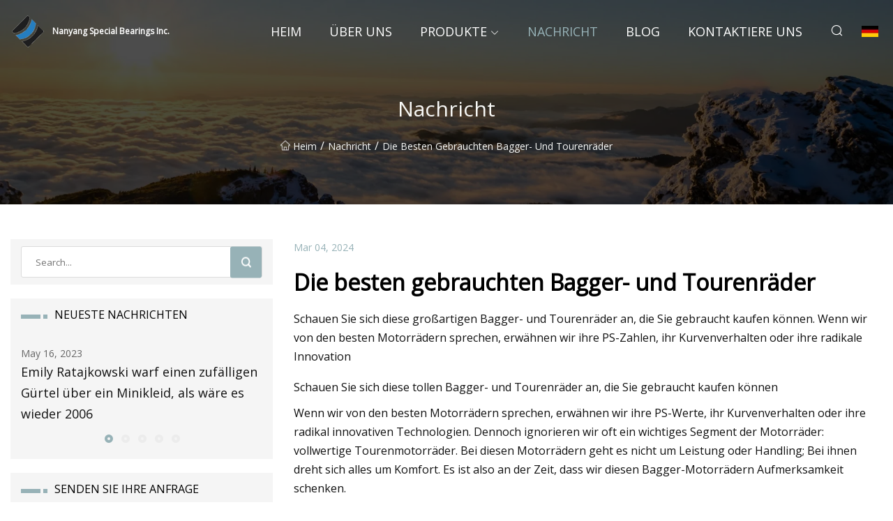

--- FILE ---
content_type: text/html; charset=utf-8
request_url: https://de.xingchenclothes.com/news/best-used-baggers-and-touring-bikes
body_size: 7831
content:
<!doctype html>
<html lang="de">
<head>
<meta charset="utf-8" />
<title>Die besten gebrauchten Bagger- und Tourenräder - Nanyang Special Bearings Inc.</title>
<meta name="description" content="Die besten gebrauchten Bagger- und Tourenräder" />
<meta name="keywords" content="Die besten gebrauchten Bagger- und Tourenräder" />
<meta name="viewport" content="width=device-width, initial-scale=1.0" />
<meta name="application-name" content="Nanyang Special Bearings Inc." />
<meta name="twitter:card" content="summary" />
<meta name="twitter:title" content="Die besten gebrauchten Bagger- und Tourenräder - Nanyang Special Bearings Inc." />
<meta name="twitter:description" content="Die besten gebrauchten Bagger- und Tourenräder" />
<meta name="twitter:image" content="https://de.xingchenclothes.com/uploadimg/logo43255.png" />
<meta http-equiv="X-UA-Compatible" content="IE=edge" />
<meta property="og:site_name" content="Nanyang Special Bearings Inc." />
<meta property="og:type" content="article" />
<meta property="og:title" content="Die besten gebrauchten Bagger- und Tourenräder - Nanyang Special Bearings Inc." />
<meta property="og:description" content="Die besten gebrauchten Bagger- und Tourenräder" />
<meta property="og:url" content="https://de.xingchenclothes.com/news/best-used-baggers-and-touring-bikes" />
<meta property="og:image" content="https://de.xingchenclothes.com/uploadimg/logo43255.png" />
<link href="https://de.xingchenclothes.com/news/best-used-baggers-and-touring-bikes" rel="canonical" />
<link href="https://de.xingchenclothes.com/uploadimg/ico43255.png" rel="shortcut icon" type="image/x-icon" />
<link href="https://fonts.googleapis.com" rel="preconnect" />
<link href="https://fonts.gstatic.com" rel="preconnect" crossorigin />
<link href="https://fonts.googleapis.com/css2?family=Open+Sans&display=swap" rel="stylesheet" />
<link href="/themes/sydney/toast.css" rel="stylesheet" />
<link href="/themes/sydney/swiper.min.css" rel="stylesheet" />
<link href="/themes/sydney/grey/style.css" rel="stylesheet" />
<link href="/themes/sydney/grey/page.css" rel="stylesheet" />
<script type="application/ld+json">
[{
"@context": "https://schema.org/",
"@type": "BreadcrumbList",
"itemListElement": [{
"@type": "ListItem",
"name": "Heim",
"position": 1,
"item": "https://de.xingchenclothes.com/"},{
"@type": "ListItem",
"name": "Nachricht",
"position": 2,
"item": "https://de.xingchenclothes.com/news"},{
"@type": "ListItem",
"name": "Die besten gebrauchten Bagger- und Tourenräder",
"position": 3,
"item": "https://de.xingchenclothes.com/news/best-used-baggers-and-touring-bikes"}]},{
"@context": "http://schema.org",
"@type": "NewsArticle",
"mainEntityOfPage": {
"@type": "WebPage",
"@id": "https://de.xingchenclothes.com/news/best-used-baggers-and-touring-bikes"},
"headline": "Nanyang Special Bearings Inc.",
"image": {
"@type": "ImageObject",
"url": "https://de.xingchenclothes.com"},
"datePublished": "3/4/2024 12:00:00 AM",
"dateModified": "3/4/2024 12:00:00 AM",
"author": {
"@type": "Organization",
"name": "Nanyang Special Bearings Inc.",
"url": "https://de.xingchenclothes.com/"},
"publisher": {
"@type": "Organization",
"name": "de.xingchenclothes.com",
"logo": {
"@type": "ImageObject",
"url": "https://de.xingchenclothes.com/uploadimg/logo43255.png"}},
"description": "Die besten gebrauchten Bagger- und Tourenräder"
}]
</script>
<script type="text/javascript" src="//info.53hu.net/traffic.js?id=08a984h6ak"></script>
</head>
<body class="index">
<!-- header -->
<header>
  <div class="container">
    <div class="head-logo"><a href="/" title="Nanyang Special Bearings Inc."><img src="/uploadimg/logo43255.png" width="50" height="50" class="logo" alt="Nanyang Special Bearings Inc."><span>Nanyang Special Bearings Inc.</span></a></div>
    <div class="menu-btn"><em></em><em></em><em></em></div>
    <div class="head-content">
      <nav class="nav">
        <ul>
          <li><a href="/">Heim</a></li>
          <li><a href="/about-us">&#xDC;ber uns</a></li>
          <li><a href="/products">Produkte</a><em class="iconfont icon-xiangxia"></em>
            <ul class="submenu">
              <li><a href="/special-bearings">Speziallager</a></li>
              <li><a href="/industrial-bearings">Industrielager</a></li>
              <li><a href="/c.v.-joints-and-parts">Gleichlaufgelenke und Teile</a></li>
              <li><a href="/wheel-bearings-and-parts">Radlager und Teile</a></li>
              <li><a href="/clutch-bearings-and-parts">Kupplungslager und Teile</a></li>
              <li><a href="/tensioner-bearings-and-kits">Spannerlager und -s&#xE4;tze</a></li>
              <li><a href="/wheel-suspension-bearings-and-parts">Radaufh&#xE4;ngungslager und Teile</a></li>
              <li><a href="/belt">G&#xFC;rtel</a></li>
              <li><a href="/tensioner">Spanner</a></li>
              <li><a href="/water-pump">Wasserpumpe</a></li>
              <li><a href="/drive-shaft">Antriebswelle</a></li>
              <li><a href="/ball-bearing">Kugellager</a></li>
            </ul>
          </li>
          <li class="active"><a href="/news">Nachricht</a></li>
          <li><a href="/blog">Blog</a></li>
          <li><a href="/contact-us">Kontaktiere uns</a></li>
        </ul>
      </nav>
      <div class="head-search"><em class="iconfont icon-sousuo"></em></div>
      <div class="search-input">
        <input type="text" placeholder="Click Search" id="txtSearch" autocomplete="off">
        <div class="search-btn" onClick="SearchProBtn()"><em class="iconfont icon-sousuo" aria-hidden="true"></em></div>
      </div>
      <div class="languagelist">
        <div title="Language" class="languagelist-icon"><span>Language</span></div>
        <div class="languagelist-drop"><span class="languagelist-arrow"></span>
          <ul class="languagelist-wrap">
             <li class="languagelist-active"><a href="https://de.xingchenclothes.com/news/best-used-baggers-and-touring-bikes"><img src="/themes/sydney/images/language/de.png" width="24" height="16" alt="Deutsch" title="de">Deutsch</a></li>
                                    <li>
                                        <a href="https://www.xingchenclothes.com/news/best-used-baggers-and-touring-bikes">
                                            <img src="/themes/sydney/images/language/en.png" width="24" height="16" alt="English" title="en">
                                            English
                                        </a>
                                    </li>
                                    <li>
                                        <a href="https://fr.xingchenclothes.com/news/best-used-baggers-and-touring-bikes">
                                            <img src="/themes/sydney/images/language/fr.png" width="24" height="16" alt="Français" title="fr">
                                            Français
                                        </a>
                                    </li>
                                    <li>
                                        <a href="https://es.xingchenclothes.com/news/best-used-baggers-and-touring-bikes">
                                            <img src="/themes/sydney/images/language/es.png" width="24" height="16" alt="Español" title="es">
                                            Español
                                        </a>
                                    </li>
                                    <li>
                                        <a href="https://it.xingchenclothes.com/news/best-used-baggers-and-touring-bikes">
                                            <img src="/themes/sydney/images/language/it.png" width="24" height="16" alt="Italiano" title="it">
                                            Italiano
                                        </a>
                                    </li>
                                    <li>
                                        <a href="https://pt.xingchenclothes.com/news/best-used-baggers-and-touring-bikes">
                                            <img src="/themes/sydney/images/language/pt.png" width="24" height="16" alt="Português" title="pt">
                                            Português
                                        </a>
                                    </li>
                                    <li>
                                        <a href="https://ja.xingchenclothes.com/news/best-used-baggers-and-touring-bikes"><img src="/themes/sydney/images/language/ja.png" width="24" height="16" alt="日本語" title="ja"> 日本語</a>
                                    </li>
                                    <li>
                                        <a href="https://ko.xingchenclothes.com/news/best-used-baggers-and-touring-bikes"><img src="/themes/sydney/images/language/ko.png" width="24" height="16" alt="한국어" title="ko"> 한국어</a>
                                    </li>
                                    <li>
                                        <a href="https://ru.xingchenclothes.com/news/best-used-baggers-and-touring-bikes"><img src="/themes/sydney/images/language/ru.png" width="24" height="16" alt="Русский" title="ru"> Русский</a>
                                    </li>
          </ul>
        </div>
      </div>
    </div>
  </div>
</header>
<main>
  <div class="inner-banner"><img src="/themes/sydney/images/inner-banner.webp" alt="Die besten gebrauchten Bagger- und Tourenräder">
    <div class="inner-content">
      <h1>Nachricht</h1>
      <div class="inner-content-nav"><a href="/"><img src="/themes/sydney/images/pagenav-homeicon.webp" alt="Heim">Heim</a> / <a href="/news">Nachricht</a> / <span>Die besten gebrauchten Bagger- und Tourenräder</span></div>
    </div>
  </div>
  <div class="container">
    <div class="page-main">
      <div class="page-aside">
        <div class="page-search">
          <input type="text" placeholder="Search..." id="txtSearch" autocomplete="off">
          <div class="page-search-btn" onClick="SearchProBtn()"><img src="/themes/sydney/images/page-search.webp" alt="search"></div>
        </div>
        <div class="page-recent">
          <div class="page-aside-item-title"><span class="wrie-style"></span>NEUESTE NACHRICHTEN</div>
          <div class="swiper">
            <div class="swiper-wrapper">              <div class="swiper-slide"><a href="/news/emily-ratajkowski-threw-a-random-belt-over-a-minidress-like-its-2006-again">
                <div class="swiper-text">
                  <p>May 16, 2023</p>
                  <p>Emily Ratajkowski warf einen zufälligen Gürtel über ein Minikleid, als wäre es wieder 2006</p>
                </div>
               </a></div>              <div class="swiper-slide"><a href="/news/high">
                <div class="swiper-text">
                  <p>May 18, 2023</p>
                  <p>Hoch</p>
                </div>
               </a></div>              <div class="swiper-slide"><a href="/news/gilgo-beach-killings-maureen-brainard">
                <div class="swiper-text">
                  <p>May 20, 2023</p>
                  <p>Morde in Gilgo Beach: Maureen Brainard</p>
                </div>
               </a></div>              <div class="swiper-slide"><a href="/news/gilgo-beach-victim-was-bound-with-distinctive-wh-or-hm-belt">
                <div class="swiper-text">
                  <p>May 22, 2023</p>
                  <p>Das Opfer von Gilgo Beach wurde mit einem markanten „WH“- oder „HM“-Gürtel gefesselt</p>
                </div>
               </a></div>              <div class="swiper-slide"><a href="/news/2024-ktm-450-xcf">
                <div class="swiper-text">
                  <p>May 24, 2023</p>
                  <p>2024 KTM 450 XCF</p>
                </div>
               </a></div>            </div>
            <div class="swiper-pagination"></div>
          </div>
        </div>
        <div class="page-inquiry">
          <div class="page-aside-item-title"><span class="wrie-style"></span>SENDEN SIE IHRE ANFRAGE</div>
          <div class="page-inquiry-bottom">
            <input type="hidden" id="in-domain" value="de.xingchenclothes.com">
            <input type="text" placeholder="Name" id="in-name">
            <input type="text" placeholder="Email" id="in-email">
            <input type="text" placeholder="Phone" id="in-phone">
            <input type="text" placeholder="Message" id="in-content">
            <div class="subbtn" id="SubmitName" onclick="SendInquiry()">EINREICHEN</div>
          </div>
        </div>
      </div>
      <div class="page-content">
        <div class="news-detail">
          <p class="time">Mar 04, 2024</p>
          <h4 class="title">Die besten gebrauchten Bagger- und Tourenräder</h4>
          <p class="title-des">Schauen Sie sich diese großartigen Bagger- und Tourenräder an, die Sie gebraucht kaufen können. Wenn wir von den besten Motorrädern sprechen, erwähnen wir ihre PS-Zahlen, ihr Kurvenverhalten oder ihre radikale Innovation</p>
          <p>Schauen Sie sich diese tollen Bagger- und Tourenräder an, die Sie gebraucht kaufen können</p><p> Wenn wir von den besten Motorrädern sprechen, erwähnen wir ihre PS-Werte, ihr Kurvenverhalten oder ihre radikal innovativen Technologien.  Dennoch ignorieren wir oft ein wichtiges Segment der Motorräder: vollwertige Tourenmotorräder.  Bei diesen Motorrädern geht es nicht um Leistung oder Handling;  Bei ihnen dreht sich alles um Komfort.  Es ist also an der Zeit, dass wir diesen Bagger-Motorrädern Aufmerksamkeit schenken.</p><p> Aber es gibt einen Hauptgrund, der Bikern das Gefühl gibt, Bagger-Motorräder seien unerreichbar: Sie sind oft teuer.  Die meisten Bagger-Motorräder beginnen bei über 25.000 US-Dollar und kosten bis zu 50.000 US-Dollar!  Wenn Sie jedoch ein Bagger-Motorrad möchten und nicht bis zur Rente warten möchten, können Sie sich ein gebrauchtes Bagger-Motorrad zulegen, das viel günstiger ist als brandneue.  Und da diese Fahrräder nicht stark beansprucht werden, sind sie in der Regel auch nach jahrzehntelangem Einsatz einigermaßen zuverlässig.</p><p>Mit Blick auf Kleinanzeigen und Hersteller-Websites haben wir eine Liste mit 10 Bagger-Motorrädern zusammengestellt, die Sie im Jahr 2023 gebraucht kaufen sollten.</p><p>Verwandt: Die 10 besten Fahrräder für einen Cross-Country-Roadtrip</p><p> Die Honda Deauville ist kein aufregendes Motorrad;  Es wird Ihnen keinen Adrenalinschub bescheren oder dazu führen, dass Sie in Kurven mit den Fußrasten schrotten, aber es ist ein Honda, also wird es Ihnen ein Leben lang halten, selbst wenn Sie ein gebrauchtes Exemplar kaufen.  Es gibt sie schon seit 15 Jahren, aber auch heute noch laufen die Modelle der ersten Generation reibungslos und sind relativ günstig im Unterhalt.  Es ist eines der günstigsten Fahrräder, die es gibt.  Natürlich opfern Sie mit diesem Fahrrad die Leistung, aber wenn Sie ein Werkzeug suchen, mit dem Sie bequem um die Welt reisen können, holen Sie sich dieses Fahrrad.  Geben Sie das gesparte Geld stattdessen für lange Autofahrten aus.</p><p> Der Honda Silverwing ist ein Motorrad, das Honda zurückbringen muss.  Es handelt sich um einen Motorradtyp, den es nicht mehr gibt: ein günstiges Baggermodell für Einsteiger.  Es ist, als würden die Hersteller den Bikern sagen: „Man muss reich sein, um die Welt bequem zu bereisen.“  Die Honda Silverwing ist ein Baggermotorrad für den Normalverbraucher, das günstig in der Anschaffung und günstiger im Unterhalt ist.  Aber lassen Sie sich nicht von der Kleinwüchsigkeit abschrecken;  Der Silverwing Interstate ist komfortabel, kann Länder mit gesetzlicher Geschwindigkeit durchqueren und ist gut befahrbar.  Tatsächlich kann dieser Bagger sogar Ihr erstes Motorrad sein – so einfach ist es, damit zu leben.</p><p> Die Bagger von Harley-Davidson haben etwas, das keiner ihrer Konkurrenten mitbringt, sei es Stil, Charakter oder amerikanische Robustheit.  Ein Beispiel dafür ist die Harley Davidson Electra Glide.  Dieser Bagger ist mit einem 1.746-cm³-V-Twin-Motor ausgestattet, der dafür sorgt, dass dieses schwere Motorrad problemlos auf Autobahnen unterwegs ist, und der Sitz ist bequem und hat eine entspannte Ergonomie.  Vorsicht, es ist so bequem, dass Sie schläfrig werden könnten!  Wenn Sie dieses Fahrrad kaufen, achten Sie nur auf elektrische Gremlins.  Ironischerweise ist die Electra Glide für ihre elektrischen Probleme berüchtigt, aber ansonsten ist sie ein tolles Gerät, das Ihre Liebe und Aufmerksamkeit verdient.</p><p> Die BMW K 1600 GT ist eine europäische Interpretation eines Bagger-Motorrads und sie ist in jeder Hinsicht BMW – sie ist erstklassig, voller Technik und trotz ihrer Proportionen spannend zu fahren.  Dieses Motorrad verfügt über viel Stauraum, einen leistungsstarken Motor und bequeme Sitze für Fahrer und Sozius.  Sogar der 1649-cm³-Sechszylindermotor kann selbst auf den schnellsten Autobahnen problemlos weiterfeuern.  Und die Liste der Sonderangebote ist scheinbar endlos – beheizte Sitze, dynamische ESA-Federung, Xenon-Scheinwerfer und die gesamte Technologie, die Sie sich jemals in Ihrem Tourenmotorrad wünschen würden.  Dies ist ein teures gebrauchtes Motorrad, aber wenn Sie ein Premium-Tourenerlebnis wünschen, ist dies genau das Richtige für Sie.</p><p>Verwandt: 2022 BMW K 1600 GTL</p><p> In vielerlei Hinsicht ist die BMW R 1200 RT der K 1600 GTL sehr ähnlich – die beiden Motorräder sind keine eineiigen Zwillinge.  Allerdings liegt die R 1200 RT dank ihres geringeren Gewichts, des kürzeren Radstands und des laufruhigen Boxermotors an der Spitze.  Wenn Sie also ein sportlicher Motorradfahrer sind, der auf ein Baggerrad umsteigt, wäre die BMW R 1200 RT die bessere Wahl, weil sie flinker und druckvoller ist, aber in allen anderen Aspekten ist die Wahl zwischen den beiden wie die Wahl zwischen Limette und Zitrone.</p><p> Möchten Sie einen klassischen Bagger, möchten aber nicht auf japanische Zuverlässigkeit und Erfahrung als Besitzer verzichten?  Holen Sie sich eine Yamaha V-Star 1300 Deluxe.  Dieser Bagger von Yamaha ist für die meisten Menschen eine vernünftige Wahl, da er zuverlässig und dennoch leistungsstark ist.  Die 1300-Plattform bietet einige Varianten, aber welche Sie auch wählen, sie verfügt über reichlich Leistung, einen flüssigkeitsgekühlten Motor und ein Riemenantriebssystem.  Außerdem sitzt man tiefer auf dem Boden und es ist leichter, was es auch für fortgeschrittene Fahrer zu einem zugänglichen Bagger macht.  Für den Preis ist die Yamaha V-Star 1300 Deluxe das, was die amerikanischen Bagger anstreben sollten.</p><p> Auch wenn die Yamaha FJR 1300 keine traditionelle Baggermaschine ist, verdient sie dennoch einen Platz auf dieser Liste.  Die FJR 1300 ist der Inbegriff von Tourenmotorrädern und ihr Preis auf dem Gebrauchtmarkt wird Sie verdächtig überraschen.  Dieser japanische Bagger verfügt über alle üblichen Touring-Geräte, darunter harte Packtaschen, eine hohe Windschutzscheibe, einen Kardanantrieb und einen leistungsstarken Motor, und sein Einsatz bei der Polizei ist ein Beweis für seine Zuverlässigkeit und Haltbarkeit.  Wenn Sie knapp bei Kasse sind, suchen Sie nach einer Yamaha FJR 1300 von 2001 bis 2003 oder einer ehemaligen Polizeimaschine von 2007 oder 2008. Sie werden diesen Kauf nicht bereuen.</p><p> Hier ist ein Allround-Bagger – ein tief gebauter Cruiser, ausgestattet mit harten Packtaschen und einer Frontverkleidung.  Dieser Bagger der alten Schule wurde erstmals 1979 als Tour Glide eingeführt und hat sich langsam zum Road Glide weiterentwickelt, der einen Big-Block-V-Twin-Motor mit genügend Drehmoment verwendet, um die Erde zu bewegen.  Sie liegen nicht falsch, wenn Sie glauben, dass der Road Glide tatsächlich über die Straße gleitet, solange Sie nicht auf holprige Straßen stoßen, bei denen die Hinterradaufhängung Ihren Rücken belasten kann.  Es verfügt außerdem über weitere Funktionen wie Trittbretter, einen Beifahrersitz, ein Infotainmentsystem, Tempomat, ABS und viel Stauraum.  Für viele Biker ist dies das ultimative Tourenmotorrad, und Junge, sieht es stilvoll aus und klingt süß?</p><p>Verbunden: Harley-Davidson CVO Road Glide vs. Indian Challenger Elite – Die Rivalität der amerikanischen Tourer</p><p> Wenn man eine Harley mit einer Indian vergleicht, ist die Indian in der Regel in allem etwas besser als ihr amerikanischer Rivale.  Es ist, als ob Indian jedes Motorrad mit einem Ziel herstellt: Harley-Davidson zu schlagen.  Aber wer soll sich beschweren, wenn sie uns den Indian Chieftain gegeben haben?  Es verfügt über einen großen, kräftigen V-Twin-Motor, entspannte Ergonomie, fernverriegelbare Satteltaschen, eine elektronisch verstellbare Windschutzscheibe und eine umfassende Elektronikausstattung.  Mit diesem Fahrrad werden Sie sich wie ein guter alter Cowboy fühlen, der das Unerforschte erkundet.  Der einzige Nachteil besteht darin, dass der Indian Chieftain Opfer von Rückrufen wurde. Wählen Sie also einen mit einem detaillierten Wartungsprotokoll.  Und erschrecken Sie nicht, wenn Ihr Indian Chieftain von alleine anspringt – mit diesem Fahrrad ist das so.</p><p> Die Honda Gold Wing ist der Goldstandard für Bagger, egal ob Sie eine alte Gold Wing von einem alten Fahrer erben oder eine der neueren erwerben.  Seit über 50 Jahren bringt die Gold Wing Motorradfahrer um die Welt, und über Generationen hinweg hat Honda stets den Komfort in den Mittelpunkt gestellt.  Die Motoren waren schon immer laufruhig, die Sitze waren immer bequem und jede Generation verfügt über die neuesten und besten technischen Ausstattungen ihrer Zeit.  Wenn Sie uns fragen, würden wir Ihnen die Gold Wings 2016+ empfehlen. Wenn Sie jedoch weniger ausgeben möchten, besorgen Sie sich eine gut gewartete Gold Wing, warten Sie sie einmal und fahren Sie in den Sonnenuntergang.</p><p> Lernen Sie Aayush kennen, einen Motorrad-begeisterten Schriftsteller aus Goa.  Mit fast einem Jahrzehnt Fahrerfahrung und einer (nicht ganz so) zuverlässigen Dominar 400 kann man ihn sonntags beim Erkunden der Western Ghats oder beim Basteln an Motorrädern in seiner Freizeit antreffen.  Von Tourentipps bis hin zur DIY-Wartung ist er für Sie da.  Also schnapp dir deinen Helm und mach mit!</p><strong></strong><strong></strong><strong></strong><strong></strong><strong></strong><strong></strong><strong></strong><strong></strong><strong></strong><strong></strong><strong></strong><strong></strong><strong></strong><strong></strong><strong></strong><strong></strong><strong></strong><strong></strong><strong></strong><strong></strong><strong></strong><strong></strong><strong></strong><strong></strong><strong></strong><strong></strong>
          <div class="product-detail-inquiry">
            <div class="sharewrap"></div><br>
            <div class="page-select">
              <div class="previous btn"><em class="iconfont icon-xiangzuo"></em></div>
              <div class="content">
                <div>
                  <p> <a href="/news/qjmotors-electronic-clutch">Elektronische Kupplung von QJMotor</a></p>
                </div>
                <div>
                  <p> <a href="/news/polestar-2-2023-review-long-range-single-motor">Polestar 2 2023 im Test: Langstrecken-Einzelmotor</a></p>
                </div>
              </div>
              <div class="next btn"><em class="iconfont icon-xiangyou"></em></div>
            </div>
          </div>
        </div>
      </div>
    </div>
  </div>
</main>

<!-- footer -->
<footer>
  <div class="foot-top">
    <div class="container">
      <div class="left">
        <div class="title">Ihre perfekte Golfstadion-Auswahl</div>
        <div class="text">Melden Sie sich f&#xFC;r unseren monatlichen Newsletter an, um die neuesten Nachrichten und Artikel zu erhalten</div>
      </div>
      <div class="right"><a href="/contact-us" class="more">Kontaktiere uns <em class="iconfont icon-zhixiangyou"></em></a></div>
    </div>
  </div>
  <div class="container">
    <div class="foot-item foot-item1">
      <div class="foot-title">SOZIALES TEILEN</div>
      <div class="foot-share">
        <a href="/" rel="nofollow" title="facebook"><em class="iconfont icon-facebook"></em></a>
        <a href="/" rel="nofollow" title="linkedin"><em class="iconfont icon-linkedin"></em></a>
        <a href="/" rel="nofollow" title="twitter"><em class="iconfont icon-twitter-fill"></em></a>
        <a href="/" rel="nofollow" title="youtube"><em class="iconfont icon-youtube"></em></a>
        <a href="/" rel="nofollow" title="instagram"><em class="iconfont icon-instagram"></em></a>
        <a href="/" rel="nofollow" title="TikTok"><em class="iconfont icon-icon_TikTok"></em></a>
      </div>
    </div>
    <div class="foot-item foot-item2">
      <div class="foot-title">LINKS</div>
      <ul>
        <li><a href="/">Heim</a></li>
        <li><a href="/about-us">&#xDC;ber uns</a></li>
        <li><a href="/products">Produkte</a></li>
        <li><a href="/news">Nachricht</a></li>
        <li><a href="/blog">Blog</a></li>
        <li><a href="/contact-us">Kontaktiere uns</a></li>
        <li><a href="/sitemap.xml">Seitenverzeichnis</a></li>
        <li><a href="/privacy-policy">Privacy Policy</a></li>
      </ul>
    </div>
    <div class="foot-item foot-item3">
      <div class="foot-title">KATEGORIEN</div>
      <ul>
        <li><a href="/special-bearings">Speziallager</a></li>
        <li><a href="/industrial-bearings">Industrielager</a></li>
        <li><a href="/c.v.-joints-and-parts">Gleichlaufgelenke und Teile</a></li>
        <li><a href="/wheel-bearings-and-parts">Radlager und Teile</a></li>
        <li><a href="/clutch-bearings-and-parts">Kupplungslager und Teile</a></li>
        <li><a href="/tensioner-bearings-and-kits">Spannerlager und -sätze</a></li>
        <li><a href="/wheel-suspension-bearings-and-parts">Radaufhängungslager und Teile</a></li>
        <li><a href="/belt">Gürtel</a></li>
      </ul>
    </div>
    <div class="foot-item foot-item4">
      <div class="foot-title">PARTNERFIRMA</div>
      <ul>
<li><a href="https://de.xse-stonesupply.com/" target="_blank">Xiamen  Stein  Episch  Co.,  Ltd</a></li>      </ul>
    </div>    
  </div>
  <div class="foot-copyright">
    <p>Copyright &copy; de.xingchenclothes.com, Alle Rechte vorbehalten.&nbsp;&nbsp;&nbsp;&nbsp;<a href="brandon@xingchenclothes.com" target=""><span class="__cf_email__" data-cfemail="6f0d1d0e010b00012f170601080c070a010c03001b070a1c410c0002">[email&#160;protected]</span></a></p>
  </div>
  <div class="gotop"><em class="iconfont icon-xiangshang"></em></div>
</footer>
 
<!-- script -->
<script data-cfasync="false" src="/cdn-cgi/scripts/5c5dd728/cloudflare-static/email-decode.min.js"></script><script src="/themes/sydney/js/axios.min.js"></script>
<script src="/themes/sydney/js/jquery3.6.1.js"></script>
<script src="/themes/sydney/js/toast.js"></script>
<script src="/themes/sydney/js/swiper.min.js"></script>
<script src="/themes/sydney/js/vanilla-lazyload.js"></script>
<script src="/themes/sydney/js/share.js"></script>
<script src="/themes/sydney/js/style.js"></script>
<script src="/themes/sydney/js/page.js"></script>
<script src="/themes/sydney/js/contact.js"></script>
<script src="/themes/sydney/js/news.js"></script>
<script defer src="https://static.cloudflareinsights.com/beacon.min.js/vcd15cbe7772f49c399c6a5babf22c1241717689176015" integrity="sha512-ZpsOmlRQV6y907TI0dKBHq9Md29nnaEIPlkf84rnaERnq6zvWvPUqr2ft8M1aS28oN72PdrCzSjY4U6VaAw1EQ==" data-cf-beacon='{"version":"2024.11.0","token":"cf646cdd5abf458d8195862169c936d4","r":1,"server_timing":{"name":{"cfCacheStatus":true,"cfEdge":true,"cfExtPri":true,"cfL4":true,"cfOrigin":true,"cfSpeedBrain":true},"location_startswith":null}}' crossorigin="anonymous"></script>
</body>
</html>
